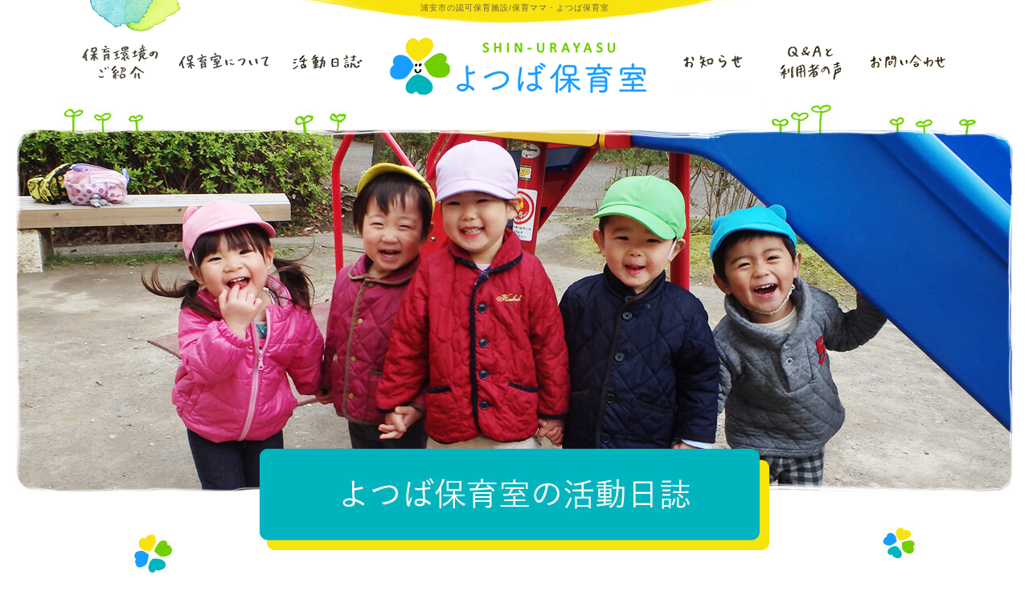

--- FILE ---
content_type: text/html; charset=UTF-8
request_url: https://yotubahoikusitu.com/date/2022/05/?post_type=active
body_size: 14706
content:

<!DOCTYPE html>
<html lang="ja">
<head>
<meta http-equiv="X-UA-Compatible" content="IE=edge">
<title>5月, 2022 | 新浦安 よつば保育室</title>
<meta charset="UTF-8" />
<meta name="keywords" content="保育ママ,認可保育室,0歳対応,0〜2歳,手作り給食,駅チカ">
<meta name="description" content="浦安市の認可保育施設・保育ママ 新浦安よつば保育室です。多彩な屋外活動とおいしい手作り給食が評判です。6ヶ月〜2歳対象">
<meta name="viewport" content="width=device-width, initial-scale=1">
<link rel="shortcut icon" type="image/x-icon" href="https://yotubahoikusitu.com/wp/wp-content/themes/yotsubahoikushitsu/images/common/favicon.ico">
<link rel="icon" type="image/png" href="https://yotubahoikusitu.com/wp/wp-content/themes/yotsubahoikushitsu/images/common/favicon16.png" size="16×16">
<link rel="icon" type="image/png" href="https://yotubahoikusitu.com/wp/wp-content/themes/yotsubahoikushitsu/images/common/favicon32.png" size="32×32">
<!--CSS&JS-->
<link rel="stylesheet" type="text/css" media="all" href="https://yotubahoikusitu.com/wp/wp-content/themes/yotsubahoikushitsu/style.css">
<link rel="stylesheet" type="text/css" href="https://yotubahoikusitu.com/wp/wp-content/themes/yotsubahoikushitsu/css/reset.css">
<link rel="stylesheet" type="text/css" href="https://yotubahoikusitu.com/wp/wp-content/themes/yotsubahoikushitsu/css/common.css">
<link rel="stylesheet" type="text/css" href="https://yotubahoikusitu.com/wp/wp-content/themes/yotsubahoikushitsu/css/jquery.bxslider.css">
<link rel="stylesheet" type="text/css" href="https://yotubahoikusitu.com/wp/wp-content/themes/yotsubahoikushitsu/css/style.css?2202141050-1059">
<!--保育環境ページのみ<link>タグを出力-->
<!--[if lt IE 9]>
<script src="http://html5shim.googlecode.com/svn/trunk/html5.js"></script>
<![endif]-->


<!-- All in One SEO Pack 2.9.1 by Michael Torbert of Semper Fi Web Design[95,125] -->
<meta name="robots" content="noindex,follow" />

<link rel="canonical" href="https://yotubahoikusitu.com/date/2022/05/?post_type=active" />
			<script type="text/javascript" >
				window.ga=window.ga||function(){(ga.q=ga.q||[]).push(arguments)};ga.l=+new Date;
				ga('create', 'UA-129516872-1', 'auto');
				// Plugins
				
				ga('send', 'pageview');
			</script>
			<script async src="https://www.google-analytics.com/analytics.js"></script>
			<!-- /all in one seo pack -->
<link rel='dns-prefetch' href='//s.w.org' />
<link rel="alternate" type="application/rss+xml" title="新浦安 よつば保育室 &raquo; 活動日誌 フィード" href="https://yotubahoikusitu.com/active/feed/" />
		<script type="text/javascript">
			window._wpemojiSettings = {"baseUrl":"https:\/\/s.w.org\/images\/core\/emoji\/11\/72x72\/","ext":".png","svgUrl":"https:\/\/s.w.org\/images\/core\/emoji\/11\/svg\/","svgExt":".svg","source":{"concatemoji":"https:\/\/yotubahoikusitu.com\/wp\/wp-includes\/js\/wp-emoji-release.min.js?ver=4.9.26"}};
			!function(e,a,t){var n,r,o,i=a.createElement("canvas"),p=i.getContext&&i.getContext("2d");function s(e,t){var a=String.fromCharCode;p.clearRect(0,0,i.width,i.height),p.fillText(a.apply(this,e),0,0);e=i.toDataURL();return p.clearRect(0,0,i.width,i.height),p.fillText(a.apply(this,t),0,0),e===i.toDataURL()}function c(e){var t=a.createElement("script");t.src=e,t.defer=t.type="text/javascript",a.getElementsByTagName("head")[0].appendChild(t)}for(o=Array("flag","emoji"),t.supports={everything:!0,everythingExceptFlag:!0},r=0;r<o.length;r++)t.supports[o[r]]=function(e){if(!p||!p.fillText)return!1;switch(p.textBaseline="top",p.font="600 32px Arial",e){case"flag":return s([55356,56826,55356,56819],[55356,56826,8203,55356,56819])?!1:!s([55356,57332,56128,56423,56128,56418,56128,56421,56128,56430,56128,56423,56128,56447],[55356,57332,8203,56128,56423,8203,56128,56418,8203,56128,56421,8203,56128,56430,8203,56128,56423,8203,56128,56447]);case"emoji":return!s([55358,56760,9792,65039],[55358,56760,8203,9792,65039])}return!1}(o[r]),t.supports.everything=t.supports.everything&&t.supports[o[r]],"flag"!==o[r]&&(t.supports.everythingExceptFlag=t.supports.everythingExceptFlag&&t.supports[o[r]]);t.supports.everythingExceptFlag=t.supports.everythingExceptFlag&&!t.supports.flag,t.DOMReady=!1,t.readyCallback=function(){t.DOMReady=!0},t.supports.everything||(n=function(){t.readyCallback()},a.addEventListener?(a.addEventListener("DOMContentLoaded",n,!1),e.addEventListener("load",n,!1)):(e.attachEvent("onload",n),a.attachEvent("onreadystatechange",function(){"complete"===a.readyState&&t.readyCallback()})),(n=t.source||{}).concatemoji?c(n.concatemoji):n.wpemoji&&n.twemoji&&(c(n.twemoji),c(n.wpemoji)))}(window,document,window._wpemojiSettings);
		</script>
		<style type="text/css">
img.wp-smiley,
img.emoji {
	display: inline !important;
	border: none !important;
	box-shadow: none !important;
	height: 1em !important;
	width: 1em !important;
	margin: 0 .07em !important;
	vertical-align: -0.1em !important;
	background: none !important;
	padding: 0 !important;
}
</style>
<link rel='https://api.w.org/' href='https://yotubahoikusitu.com/wp-json/' />
<link rel="EditURI" type="application/rsd+xml" title="RSD" href="https://yotubahoikusitu.com/wp/xmlrpc.php?rsd" />
<link rel="wlwmanifest" type="application/wlwmanifest+xml" href="https://yotubahoikusitu.com/wp/wp-includes/wlwmanifest.xml" /> 
<meta name="generator" content="WordPress 4.9.26" />

</head>

<body class="archive date post-type-archive post-type-archive-active post" id="%e6%a2%85%e9%9b%a8%e3%81%ae%e5%89%8d%e3%81%ab">
<div id="wrapper">
<header id="header" role="banner">
<div class="container_head">
<h1 id="ttl">浦安市の認可保育施設/保育ママ・よつば保育室</h1>
<p class="logo_sp"><a href="https://yotubahoikusitu.com/"><img src="https://yotubahoikusitu.com/wp/wp-content/themes/yotsubahoikushitsu/images/common/logo.png" alt="よつば保育室" class="img-responsive sp"></a></p>

<nav id="topNav" class="pc">
<ul id="topNavBox">
<li><a href="https://yotubahoikusitu.com/environment"><img src="https://yotubahoikusitu.com/wp/wp-content/themes/yotsubahoikushitsu/images/common/nav_environment.png" srcset="https://yotubahoikusitu.com/wp/wp-content/themes/yotsubahoikushitsu/images/common/nav_environment@2x.png 2x" alt="保育環境のご紹介" class="img-responsive"></a></li>
<li><a href="https://yotubahoikusitu.com/about"><img src="https://yotubahoikusitu.com/wp/wp-content/themes/yotsubahoikushitsu/images/common/nav_about.png" srcset="https://yotubahoikusitu.com/wp/wp-content/themes/yotsubahoikushitsu/images/common/nav_about@2x.png 2x" alt="保育室について" class="img-responsive"></a></li>
<li><a href="https://yotubahoikusitu.com/active"><img src="https://yotubahoikusitu.com/wp/wp-content/themes/yotsubahoikushitsu/images/common/nav_active.png" srcset="https://yotubahoikusitu.com/wp/wp-content/themes/yotsubahoikushitsu/images/common/nav_active@2x.png 2x" alt="活動日誌" class="img-responsive"></a></li>
<li class="logo"><a href="https://yotubahoikusitu.com/"><img src="https://yotubahoikusitu.com/wp/wp-content/themes/yotsubahoikushitsu/images/common/logo.png" srcset="https://yotubahoikusitu.com/wp/wp-content/themes/yotsubahoikushitsu/images/common/logo@2x.png 2x" alt="HOME" class="img-responsive"></a></li>
<li><a href="https://yotubahoikusitu.com/news"><img src="https://yotubahoikusitu.com/wp/wp-content/themes/yotsubahoikushitsu/images/common/nav_news.png" srcset="https://yotubahoikusitu.com/wp/wp-content/themes/yotsubahoikushitsu/images/common/nav_news@2x.png 2x" alt="お知らせ" class="img-responsive"></a></li>
<li><a href="https://yotubahoikusitu.com/qa"><img src="https://yotubahoikusitu.com/wp/wp-content/themes/yotsubahoikushitsu/images/common/nav_qa.png" srcset="https://yotubahoikusitu.com/wp/wp-content/themes/yotsubahoikushitsu/images/common/nav_qa@2x.png 2x" alt="Q&Aと利用者の声" class="img-responsive"></a></li>
<li><a href="https://yotubahoikusitu.com/contact"><img src="https://yotubahoikusitu.com/wp/wp-content/themes/yotsubahoikushitsu/images/common/nav_contact.png" srcset="https://yotubahoikusitu.com/wp/wp-content/themes/yotsubahoikushitsu/images/common/nav_contact@2x.png 2x" alt="お問い合わせ" class="img-responsive"></a></li>
</ul>
</nav>

<!--spmenu-->
<div class="spmenu">
<div id="humberger" class="hidden-md hidden-lg">
    <span class="icon-bar"></span>
    <span class="icon-bar"></span>
    <span class="icon-bar"></span>
</div>
<div id="drawermenu" class="hidden-md hidden-lg">
	<ul>
		<li><a href="https://yotubahoikusitu.com/">ホーム</a></li>
		<li><a href="https://yotubahoikusitu.com/environment">保育環境のご紹介</a></li>
		<li><a href="https://yotubahoikusitu.com/about">保育室について</a></li>
		<li><a href="https://yotubahoikusitu.com/active">活動日誌</a></li>
		<li><a href="https://yotubahoikusitu.com/news">お知らせ</a></li>
    <li><a href="https://yotubahoikusitu.com/qa">Q&Aと利用者の声</a></li>
    <li><a href="https://yotubahoikusitu.com/contact">お問い合わせ</a></li>
	</ul>
</div>
</div>
<!--/sp menu-->

</div><!-- .container -->
</header>

<div id="contents" class="active">

<div id="mainvisual">
<h1><img src="https://yotubahoikusitu.com/wp/wp-content/themes/yotsubahoikushitsu/images/active/mainvisual_active_pc.jpg" alt="活動日誌" class="img-responsive pc"><img src="https://yotubahoikusitu.com/wp/wp-content/themes/yotsubahoikushitsu/images/active/mainvisual_active_sp.jpg" alt="活動日誌" class="img-responsive sp"></h1>
</div><!-- #mainvisual -->

<main id="main" role="main">
<section class="readArea">
<p>新浦安よつば保育室の、<br class="sp">日々の活動をご紹介します。</p>
</section>

<div class="container">

<section class="activeArea">
<div class="activeWrap">
  <ul class="activeNews">
  <li class="activeNewsBox">
    <div class="img_active">
            <a href="https://yotubahoikusitu.com/active/%e6%a2%85%e9%9b%a8%e3%81%ae%e5%89%8d%e3%81%ab/"><img width="280" height="200" src="https://yotubahoikusitu.com/wp/wp-content/uploads/2022/05/DSC_0084-280x200.jpg" class="attachment-thumbnail size-thumbnail wp-post-image" alt="" /></a>
        </div>
    <div class="articleBox">
    <h3 class="ttl_active"><a href="https://yotubahoikusitu.com/active/%e6%a2%85%e9%9b%a8%e3%81%ae%e5%89%8d%e3%81%ab/">梅雨の前に</a></h3>
    <div class="article"><a href="https://yotubahoikusitu.com/active/%e6%a2%85%e9%9b%a8%e3%81%ae%e5%89%8d%e3%81%ab/"><p>もうすぐ梅雨と思うと、お天気のよい日は貴重です。子どもたちはお日さまを浴びて、元気に活動中です！ 市役所の向こ [&hellip;]</p>
</a></div>
    <div class="date">2022.05.30</div>
    </div>
  </li>
  <li class="activeNewsBox">
    <div class="img_active">
            <a href="https://yotubahoikusitu.com/active/%e4%bb%a4%e5%92%8c4%e5%b9%b4%e5%ba%a6%e3%82%b9%e3%82%bf%e3%83%bc%e3%83%88/"><img width="280" height="200" src="https://yotubahoikusitu.com/wp/wp-content/uploads/2022/05/DSC_4734-2-280x200.jpg" class="attachment-thumbnail size-thumbnail wp-post-image" alt="" /></a>
        </div>
    <div class="articleBox">
    <h3 class="ttl_active"><a href="https://yotubahoikusitu.com/active/%e4%bb%a4%e5%92%8c4%e5%b9%b4%e5%ba%a6%e3%82%b9%e3%82%bf%e3%83%bc%e3%83%88/">令和4年度スタート</a></h3>
    <div class="article"><a href="https://yotubahoikusitu.com/active/%e4%bb%a4%e5%92%8c4%e5%b9%b4%e5%ba%a6%e3%82%b9%e3%82%bf%e3%83%bc%e3%83%88/"><p>新年度がスタートして、はや1ヶ月。 新人さん2名を迎え、また5名で賑やかにスタートです♪ いつもは泣いたり緊張 [&hellip;]</p>
</a></div>
    <div class="date">2022.05.06</div>
    </div>
  </li>
  </ul>
</div><!-- .activeWrap -->
</section>
</div><!-- .container -->


<section class="contactArea">
<h2 class="ttlContact">保育ママ「新浦安よつば保育室」<br class="sp">への入園お申し込み先</h2>
<p class="ttlLink01"><a href="http://www.city.urayasu.lg.jp/kodomo/hoiku/hoikuen/1000850.html" target="_blank">浦安市役所 保育幼稚園課</a></p>
<p>〒279-8501　<br class="sp">千葉県浦安市猫実一丁目1番1号（市役所2階）<br>
TEL：047-712-6439　FAX：047-351-3266</p>

<h2 class="ttlContact_form">見学希望など各種<br class="sp">お問い合わせはこちら</h2>
<p class="ttlLink01"><a href="https://yotubahoikusitu.com/contact"><img src="https://yotubahoikusitu.com/wp/wp-content/themes/yotsubahoikushitsu/images/common/btn_contact.png" alt="お問い合わせ" class="img-responsive3"></a></p>

</section>

</main>

<p class="pagetop"><a href="#">▲</a></p>

</div><!-- #contents -->

<footer id="footer" role="contentinfo">
<div class="footerBox">
<div class="footerinner">
<ul class="footNav">
<li><a href="https://yotubahoikusitu.com/">HOME</a></li>
<li><a href="https://yotubahoikusitu.com/environment">保育環境のご紹介</a></li>
<li><a href="https://yotubahoikusitu.com/about">保育室について</a></li>
<li><a href="https://yotubahoikusitu.com/active">活動日誌</a></li>
<li><a href="https://yotubahoikusitu.com/news">お知らせ</a></li>
<li><a href="https://yotubahoikusitu.com/qa">Q&Aと利用者の声</a></li>
<li><a href="https://yotubahoikusitu.com/contact">お問い合わせ</a></li>
</ul>
<p class="footLogo"><a href="https://yotubahoikusitu.com/"><img src="https://yotubahoikusitu.com/wp/wp-content/themes/yotsubahoikushitsu/images/common/logo.png" srcset="https://yotubahoikusitu.com/wp/wp-content/themes/yotsubahoikushitsu/images/common/logo@2x.png 2x" alt="よつば保育室HOME" class="img-responsive"></a></p>
</div><!-- .footerinner -->
</div><!-- .footerBox -->
<p id="copyright">ⓒSHIN-URAYASU YOTSUBA HOIKUSHITSU. All rights reserved.</p>
</footer>
</div><!-- #wrapper -->


<!-- WordPressのjQueryを読み込ませない -->
<script src="https://ajax.googleapis.com/ajax/libs/jquery/3.1.1/jquery.min.js"></script>
<script src="https://yotubahoikusitu.com/wp/wp-content/themes/yotsubahoikushitsu/js/smartRollover.js"></script>
<script src="https://yotubahoikusitu.com/wp/wp-content/themes/yotsubahoikushitsu/js/drawer.js"></script>
<script src="https://yotubahoikusitu.com/wp/wp-content/themes/yotsubahoikushitsu/js/pagetop.js"></script>
<script src="https://yotubahoikusitu.com/wp/wp-content/themes/yotsubahoikushitsu/js/jquery.bxslider.js"></script>
<script>
$(document).ready(function(){
  $('.bxslider').bxSlider({
  auto: true,
  speed: 500,
  mode: 'fade'
   });
});
</script>
<script src="https://yotubahoikusitu.com/wp/wp-content/themes/yotsubahoikushitsu/js/listNum.js"></script>

<script type='text/javascript' src='https://yotubahoikusitu.com/wp/wp-includes/js/wp-embed.min.js?ver=4.9.26'></script>
</body>
</html>


--- FILE ---
content_type: text/css
request_url: https://yotubahoikusitu.com/wp/wp-content/themes/yotsubahoikushitsu/style.css
body_size: -12
content:
/*

Theme Name: よつば保育室
Author: LUCKY ANIMAL MUSIC
Version: 1.0

*/


--- FILE ---
content_type: text/css
request_url: https://yotubahoikusitu.com/wp/wp-content/themes/yotsubahoikushitsu/css/reset.css
body_size: 353
content:
@charset "utf-8";html{color:#000;background:#fff}blockquote,body,code,dd,div,dl,dt,fieldset,form,h1,h2,h3,h4,h5,h6,input,legend,li,ol,p,pre,td,textarea,th,ul{margin:0;padding:0}table{border-spacing:0}fieldset,img{border:0}img{-ms-interpolation-mode:bicubic}address,caption,cite,code,dfn,em,span,strong,th,var{font-style:normal;font-weight:400}ol,ul{list-style:none}caption,th{text-align:left}h1,h2,h3,h4,h5,h6{font-size:100%;font-weight:400}q:after,q:before{content:''}abbr,acronym{border:0;font-variant:normal}sup{vertical-align:text-top}sub{vertical-align:text-bottom}input,select,textarea{font-family:inherit;font-size:inherit;font-weight:inherit;font-size:100%}legend{color:#000}a{text-decoration:underline;border:0}a:active,a:hover{text-decoration:none;border:0}a img,a:active img,a:hover img{border:0;background:transparent}li{list-style:none}img{border:0;background:transparent;vertical-align:bottom}


--- FILE ---
content_type: text/css
request_url: https://yotubahoikusitu.com/wp/wp-content/themes/yotsubahoikushitsu/css/common.css
body_size: 2205
content:
@charset "UTF-8";
html { background: none; }
body { font: 15px/2 "游ゴシック", YuGothic, "Hiragino Kaku Gothic ProN", "メイリオ", Meiryo, Verdana, sans-serif; color: #333333; }
a { color: #008bf1; text-decoration: none; }
a:hover { color: #008bf1; text-decoration: underline; }
#wrapper { height: 100%; overflow-x: hidden; position: relative; }
#header { width: 100%; margin: 0 auto; text-align: center; background: url(../images/common/bg_header.jpg) no-repeat 50% 0; }
#ttl { font-size: 0.6rem; margin: 0 auto; padding: 0 0 28px; color: #665c4a; text-align: center; letter-spacing: 1px; }

/*---------------------------------------------
　nav
---------------------------------------------*/
#topNav { width: 100%; margin: 0 auto; padding: 0; }
#topNav img { transition: 0.3s; }
#topNav img:hover { -webkit-transform: translate(0, 4px); -moz-transform: translate(0, 4px); -ms-transform: translate(0, 4px); -o-transform: translate(0, 4px); transform: translate(0, 4px); }
#topNavBox { display: flex; flex-wrap: wrap; justify-content: space-between; padding: 0 0 0; }
#topNavBox li { margin: 0 16px 0 0; }
#topNavBox li:last-child { margin-right: 0; }
#topNavBox li img { vertical-align: middle; }
.logo img { width: 100%; }

/*---------------------------------------------
　contents{
---------------------------------------------*/
#contents { width: 100%; margin: 0 auto; text-align: center; line-height: 2.4; }
.container { width: 1000px; margin: 0 auto; }
.container_head {width: 1080px; margin: 0 auto; }
#main { width: 100%; margin: 0 auto 8%; }
section { padding-bottom: 60px; }

/*---------------------------------------------
　見出し
---------------------------------------------*/
.ttl01 { padding: 100px 0 20px; font-size: 2.3rem; color: #198bff; }

/*---------------------------------------------
　common
---------------------------------------------*/
.alignL { text-align: left; }
.fwB { font-weight: 800; }

/*---------------------------------------------
　footer上部
---------------------------------------------*/
.contactArea { width: 1000px; margin: 0 auto; padding-bottom: 0; }
.ttlContact { display: flex; align-items: center; font-size: 1.3rem; font-weight: 800; }
.ttlContact:before, .ttlContact:after { content: ""; flex-grow: 1; height: 1px; background: #008bf1; display: block; }
.ttlContact:before { margin-right: 1em; }
.ttlContact:after { margin-left: 1em; }
.ttlLink01 { font-size: 1.2rem; font-weight: 800; }
.ttlLink01 a { text-decoration: underline; }
.ttlLink01 a:hover { color: #34a6f9; }
.ttlContact_form  {margin: 4% auto 1%; padding: 64px 0 0; font-size: 1.2rem; font-weight: 800; background: url(../images/common/icon_contact.png) no-repeat 50% 0; background-size: 62px auto; }
.contactArea img {	transition: 0.3s;}
.contactArea img:hover {
	-webkit-transform: translate(0,4px);
			-moz-transform: translate(0,4px);
			-ms-transform: translate(0,4px);
			-o-transform: translate(0,4px);
			transform: translate(0,4px);
}

/*---------------------------------------------
　footer{
---------------------------------------------*/
#footer { width: 100%; padding: 40px 0 0; text-align: center; font-size: 14px; color: #fff; background: url(../images/common/bg_footer_top.png) top center repeat-x; }
#footer a { color: #fff; }
#footer .footerBox { overflow: hidden; background: #008bf1; }
#footer .footerBox .footerinner { width: 1000px; margin: 0 auto; }
.footNav { width: 680px; margin: 24px auto 20px; display: flex; flex-wrap: wrap; justify-content: space-between; }
.footLogo { width: 260px; margin: 0 auto; padding: 8px 10px 4px; border-radius: 10px; background-color: #fff; }
#copyright { background: #008bf1; font-size: 12px; color: #fff; text-align: center; padding: 16px 0; }

/*---------------------------------------------
　pagetop
---------------------------------------------*/
.pagetop { display: none; position: fixed; bottom: 60px; right: 24px; border: 1px solid #008bf1; width: 40px; height: 40px; border-radius: 50%; font-size: 12px; line-height: 38px; background-color: #fff; z-index: 2; }
.pagetop a { transition: 0.3s; }
.pagetop a:hover { text-decoration: none; -webkit-transform: translate(0, -8px); -moz-transform: translate(0, -8px); -ms-transform: translate(0, -8px); -o-transform: translate(0, -8px); transform: translate(0, -8px); }

/*---------------------------------------------
Media Queries
---------------------------------------------*/
#contents::after { content: ""; display: block; clear: both; }
.img-responsive { max-width: 100%; height: auto; }
.img-responsive2 { max-width: 60%; height: auto; }
.img-responsive3 { max-width: 24%; height: auto; }
.img-responsive4 { max-width: 30%; height: auto; }
.img-responsive5 { max-width: 60%; height: auto; }
.spmenu { display: none; }

/* 1080px以下 */
@media only screen and (max-width: 1080px) { #footer .footerBox .footerinner { width: 90%; } }
/* 1280px以上 */
@media only screen and (min-width: 1280px) { .container { width: 1000px; }
  .snapshot { width: 1240px; } }
/* 769px〜1000px */
@media (max-width: 1000px) and (min-width: 769px) { .container, .inner01, #footer #footerBox { width: 96%; overflow: hidden; }
  #topNav { width: 100%; }
  #topNavBox { flex-wrap: nowrap; }
  #topNavBox li { margin: 0; }
  .logo img { width: 80%; } }
/* 769px以上 */
@media only screen and (min-width: 769px) { .sp { display: none; } }
/* 768px以下 */
@media only screen and (max-width: 768px) { .pc { display: none; }
  .img-responsive2 { max-width: 70%; }
  .img-responsive3 { max-width: 70%; height: auto; }
  .img-responsive4 { max-width: 60%; height: auto; }
  .img-responsive5 { max-width: 100%; height: auto; }
  #wrapper { background: url("../images/common/bg_02_sp.png") no-repeat center top; background-size: contain; overflow: hidden; }
  #header, .container { width: 100%; padding: 0; }
  #header { width: 100%; height: 100%; font-size: 1rem; background: url(../images/common/bg_header_sp.png) no-repeat 50% 0; background-size: 100% auto; }
  #ttl { width: 86%; margin: 0 auto; padding: 0; letter-spacing: 0; }
  .logo_sp { width: 58%; margin: 3% auto 1%; }
  #contents { width: auto; }
  .container { width: auto; }
  #main { margin: 0 auto 10%; }
  .container { width: 90%; margin: 0 auto; }
  .container_head { width: 90%;}
  section { padding: 0 0 20px; }
  /*　drawer menu */
  .spmenu { display: block; }
  #drawermenu { display: block; position: fixed; top: 0; right: -100%; width: 100%; height: 100%; overflow: auto; background: #199eff; color: #fff; z-index: 90000; padding-top: 40px; -webkit-transition: all 400ms cubic-bezier(1, 0, 0, 1); -moz-transition: all 400ms cubic-bezier(1, 0, 0, 1); -o-transition: all 400ms cubic-bezier(1, 0, 0, 1); transition: all 400ms cubic-bezier(1, 0, 0, 1); /* easeInOutExpo */ -webkit-transition-timing-function: cubic-bezier(1, 0, 0, 1); -moz-transition-timing-function: cubic-bezier(1, 0, 0, 1); -o-transition-timing-function: cubic-bezier(1, 0, 0, 1); transition-timing-function: cubic-bezier(1, 0, 0, 1); /* easeInOutExpo */ -webkit-transform: translateZ(0); }
  #drawermenu ul { width: 200px; max-width: 100%; margin: 0 auto; padding-top: 10px; padding-bottom: 30px; }
  #drawermenu ul li { text-align: center; font-size: 1.0rem; letter-spacing: 2px; }
  #drawermenu ul li a { display: block; padding: 1.65em 0; color: #fff; font-weight: bold; }
  #humberger { display: block; position: fixed; top: 0; right: 0; z-index: 3; width: 32px; padding: 20px 16px 10px; cursor: pointer; z-index: 95000; }
  .icon-bar { height: 4px; background: #199eff; display: block; margin-bottom: 6px; -webkit-transition: all 400ms cubic-bezier(1, 0, 0, 1); -moz-transition: all 400ms cubic-bezier(1, 0, 0, 1); -o-transition: all 400ms cubic-bezier(1, 0, 0, 1); transition: all 400ms cubic-bezier(1, 0, 0, 1); /* easeInOutExpo */ -webkit-transition-timing-function: cubic-bezier(1, 0, 0, 1); -moz-transition-timing-function: cubic-bezier(1, 0, 0, 1); -o-transition-timing-function: cubic-bezier(1, 0, 0, 1); transition-timing-function: cubic-bezier(1, 0, 0, 1); /* easeInOutExpo */ }
  #overlay { display: block; z-index: -1; opacity: 0; background: #35c79a; left: 0; top: 0; width: 100%; height: 100%; position: fixed; -webkit-transition: all 400ms cubic-bezier(1, 0, 0, 1); -moz-transition: all 400ms cubic-bezier(1, 0, 0, 1); -o-transition: all 400ms cubic-bezier(1, 0, 0, 1); transition: all 400ms cubic-bezier(1, 0, 0, 1); /* easeInOutExpo */ -webkit-transition-timing-function: cubic-bezier(1, 0, 0, 1); -moz-transition-timing-function: cubic-bezier(1, 0, 0, 1); -o-transition-timing-function: cubic-bezier(1, 0, 0, 1); transition-timing-function: cubic-bezier(1, 0, 0, 1); /* easeInOutExpo */ }
  /** ドロワー展開時  **/
  body.drawer-opened .fixed-content { left: -100%; }
  body.drawer-opened #drawermenu { right: 0; }
  body.drawer-opened #humberger { position: fixed; }
  body.drawer-opened #humberger .icon-bar { background: #fff; }
  body.drawer-opened #humberger :nth-child(1) { transform: translate(0, 10px) rotate(45deg); -webkit-transform: translate(0, 13px) rotate(45deg); }
  body.drawer-opened #humberger :nth-child(2) { transform: translate(-20px, 0); -webkit-transform: translate(-20px, 0); opacity: 0; }
  body.drawer-opened #humberger :nth-child(3) { transform: translate(0, -7px) rotate(-45deg); -webkit-transform: translate(0, -7px) rotate(-45deg); }
  body.drawer-opened #overlay { z-index: 3; opacity: 0.3; left: -100%; }
  body.drawer-opened #page-top { display: none !important; }
  .pagetop { display: none; position: fixed; bottom: 5%; right: 2%; }
  /*　footer */
  #footer { margin-top: 0px; padding: 24px 0 0; font-size: 0.9rem; line-height: 1.5; background: url(../images/common/bg_footer_top_sp.png) top center repeat-x; background-size: 100% auto; }
  #footer #footerBox { width: 96%; margin: 0 auto; padding: 40px 12px 52px; overflow: hidden; }
  .footNav { width: 100%; display: block; line-height: 3; }
  .footLogo { width: 60%; }
  .ttlContact_form {margin: 6% auto 2%; padding: 14% 0 0; font-size: 1.1rem; background-size: 13% auto; }
}
/* 680px以下 */


--- FILE ---
content_type: text/css
request_url: https://yotubahoikusitu.com/wp/wp-content/themes/yotsubahoikushitsu/css/style.css?2202141050-1059
body_size: 5667
content:
@charset "UTF-8";
/*--------------------------------------------- mainvisual top
---------------------------------------------*/
#mainvisual { width: 100%; height: auto; margin: 0 auto; }
.bx-wrapper { max-width: 1246px; margin: 0 !important; -moz-box-shadow: none !important; -webkit-box-shadow: none !important; box-shadow: none !important; border: none !important; background: none !important; margin: 0 auto; }
.bxslider img { width: 100% !important; max-width: 1246px; height: auto !important; margin: 0 auto; }
.bx-wrapper .bx-pager { display: none; }

/*---------------------------------------------
　contents top
---------------------------------------------*/
.readArea { max-width: 1130px; margin: 0 auto; padding: 3% 0 11%; font-size: 1.0rem; line-height: 2.8; background: url(../images/top/bg_read_top_pc.png) no-repeat 50% 100%; background-size: 100% auto; }
.point01 { background: url(../images/top/ttl_icon_point.png) no-repeat 50% 0; background-size: 98px auto; }
.pointBox { display: flex; justify-content: center; align-items: center; margin: 0 auto 60px; }
.pointBox02 { flex-flow: row-reverse; }
.pointBox:last-child { margin: 0 auto; }
.ttl02 { padding: 72px 0 10px; font-weight: 800; font-size: 1.3rem; line-height: 1.5; }
.pointBox01 .ttl02 { background: url(../images/top/ttl_icon_point_01.png) no-repeat 50% 0; background-size: 25% auto; }
.pointBox02 .ttl02 { background: url(../images/top/ttl_icon_point_02.png) no-repeat 50% 0; background-size: 22% auto; }
.pointBox03 .ttl02 { background: url(../images/top/ttl_icon_point_03.png) no-repeat 50% 0; background-size: 20% auto; }
.imgBox { width: 100%; }
.txtBox { width: 66%; padding: 0 4%; }
.pointBox01 .txtBox { background: url(../images/top/bg_point_01_pc.png) no-repeat 0% 10%; background-size: 25% auto; }
.pointBox .txtBox img {	transition: 0.3s;}
.pointBox .txtBox img:hover {
	-webkit-transform: translate(0,4px);
			-moz-transform: translate(0,4px);
			-ms-transform: translate(0,4px);
			-o-transform: translate(0,4px);
			transform: translate(0,4px);
}
.txt_point { margin: 0 0 2%; text-align: left; line-height: 2; }
.activeNewsArea { background: url(../images/top/bg_top_active_pc.jpg) center center/cover no-repeat; background-size: cover; }
.ttlActive { padding: 120px 0 20px; }
.activeNewsWrap { width: 1000px; margin: 12px auto 40px; padding: 32px; border-radius: 10px; background-color: rgba(255, 255, 255, 0.8); }
.activeNews { margin: 0 auto 28px; display: flex; flex-wrap: wrap; justify-content: space-between; }
.activeNewsWrap li { width: 29%; }
.activeNewsWrap .activeNewsBox1, .activeNewsWrap .activeNewsBox2, .activeNewsWrap .activeNewsBox3 { padding: 16px 16px 8px; color: #fff; border-radius: 10px; }
.activeNewsWrap .activeNewsBox1 { background-color: #199eff; }
.activeNewsWrap .activeNewsBox2 { background-color: #6cc500; }
.activeNewsWrap .activeNewsBox3 { background-color: #00b4be; }
.activeNews img { max-width: 100%; border-radius: 10px;}
.activeNews img:hover { transform: scale(1.05); transition: .5s; opacity: 1;}
.activeNews .ttl_active { font-size: 1.2rem; font-weight: 800; }
.activeNews .ttl_active a, .activeNews .article a { color: #fff;}
.activeNews .ttl_active a:hover, .activeNews .article a:hover { color: #fff;}
.activeNews .article { width: 100%; margin: 0 0 2%; text-align: left; line-height: 1.8; overflow: hidden; text-overflow: ellipsis; display: -webkit-box; -webkit-box-orient: vertical; -webkit-line-clamp: 2; }
.activeNews .date { text-align: right; }
.activeNewsBox1 .article p, .activeNewsBox2 .article p, .activeNewsBox3 .article p {margin: 0;}
.ttlNews { padding: 80px 0 0; font-size: 1.7rem; color: #199eff; background: url(../images/top/ttl_icon_news.png) no-repeat 50% 0; background-size: 72px auto; }
.NewsWrap { width: 740px; margin: 4px auto; padding: 20px 32px; border-radius: 10px; background: #fffbd2; }
.NewsWrap li { padding: 16px 0; display: flex; text-align: left; line-height: 1.8; border-bottom: 1px dotted #eed900; }
.NewsWrap li:last-child { border-bottom: none; }
.newsDate { margin: 0 40px 0 0; font-size: 0.9rem; color: #777777; }
.newsArticle a {color:#333;}
.newsArticle a:hover {color:#199eff;}

/*---------------------------------------------
　よつば保育室について
---------------------------------------------*/
#about .readArea { max-width: 1130px; margin: 0 auto; padding: 3% 0 11%; font-size: 1.0rem; line-height: 2.8; background: url(../images/about/bg_read_about_pc.png) no-repeat 50% 100%; background-size: 100% auto; }
.abotArea { margin: -80px auto 0; }
.about01 { background: url(../images/about/ttl_icon_overview.png) no-repeat 50% 0; background-size: 162px auto; }
.aboutWrap { display: flex; flex-wrap: wrap; justify-content: space-between; background: url(../images/about/bg_about_overview.png) no-repeat 10% 100%; background-size: 5% auto; }
.aboutWrap .aboutBoxImg { width: 48%; }
.aboutWrap .aboutBoxImg img { margin: 0 0 5%; }
.aboutWrap .aboutBoxTxt { width: 48%; text-align: left; line-height: 1.8; }
.aboutBoxTxt table th, .aboutBoxTxt table td { padding: 0 0 5%; }
.aboutBoxTxt table th { width: 26%; font-weight: 800; vertical-align: top; }
.aboutBoxTxt table td { vertical-align: top; }
.about02 { background: url(../images/about/ttl_icon_staff.png) no-repeat 50% 0; background-size: 111px auto; }
.staffArea { background: url(../images/about/bg_about_staff_01.jpg) no-repeat 100% 10%; background-size: 11% auto; }
.aboutWrap2 { background: url(../images/about/bg_about_staff_02.jpg) no-repeat 90% 96%; background-size: 40% auto; padding: 0 0 20%;}
.secRead { width: 680px; margin: 0 auto; text-align: left; line-height: 1.8; }
.staff { width: 940px; margin: 4% auto; display: flex; flex-wrap: wrap; justify-content: space-between; }
.staff::after { content: ""; display: block; width: 66%; }
.staff li { width: 28%; margin: 0 auto 3%; }
.staff li .position { margin: 3% auto; font-size: 1.1rem; font-weight: 800; color: #00b4be; line-height: 1.2; }
.staff li .name { font-size: 1.2rem; font-weight: 800; color: #fff; background: url(../images/about/bg_ttl_name.jpg) no-repeat 50% 0; background-size: 100% auto; }
.fsS { font-size: 0.85rem; }
.message { margin: 3% auto; font-size: 0.9rem; line-height: 1.8; text-align: left; }
.aboutPolicyArea { margin: 0 0 10%; padding: 4% 0 15%; background: url(../images/about/bg_about_policy_pc.jpg) center center/cover no-repeat; background-size: cover; }
.aboutPolicyWrap { width: 40%; margin: 3% auto; padding: 4% 6%; border-radius: 10px; text-align: left; background-color: rgba(255, 255, 255, 0.8); }
.aboutPolicyWrap h3 { text-align: center; font-size: 1.3rem; font-weight: 800; }
.aboutPolicyWrap p { margin: 0 0 4%; }
.memoBox {width: 60%; margin: 2% auto; padding: 20px; text-align: left; font-size: 0.9rem; line-height: 2.2; border-radius: 10px; background:#fffbd2;}
.memoBox h3 {text-align: center; font-size: 1.0rem; font-weight: 800; color: #198bff;}
.memoBox p {margin: 0 0 4%;}
.program01 { background: url(../images/about/ttl_icon_program.png) no-repeat 50% 0; background-size: 150px auto; padding: 28px 0 8px;}
.programWrap {width:792px; margin: 0 auto;}
.programWrap p { margin: 0 0 3%; }
.img_line { margin: 2% 0;}

/*---------------------------------------------
　保育環境のご紹介
---------------------------------------------*/
#environment .readArea { max-width: 1130px; margin: 0 auto; padding: 3% 0 11%; font-size: 1.0rem; line-height: 2.8; background: url(../images/environment/bg_environment_read_pc.png) no-repeat 50% 100%; background-size: 95% auto; }
.environment01 { padding: 100px 0 0; background: url(../images/environment/ttl_icon_about.png) no-repeat 50% 0; background-size: 112px auto; }
.environmentArea {margin: -60px auto 0; background: url(../images/environment/bg_environment_01.png) no-repeat 0 5%; background-size: 11% auto; }
.environmentArea h3, .outdoorArea h3, .mealArea h3 {margin: 0 0 32px; padding: 0 0 32px; display: inline; font-size: 1.3rem; font-weight: 800; background: url(../images/environment/line_tttl_01.png) repeat-x 50% 100%; }
.environmentArea .secRead, .outdoorArea .secRead, .mealArea .secRead {margin: 44px auto 28px;}
.environmentBoxTxt h4, .mealBoxTxt h4 {margin: 20px auto; padding: 52px 20px; color: #fff; font-size: 1.1rem; font-weight: 800; text-align: center; background: url(../images/environment/bg_ttl_environment_01.jpg) no-repeat 50% 50%; background-size: 48% auto;}
.environmentBox, .mealBox {width: 100%; margin: 0 auto 60px; overflow: hidden;}
.environmentBox01 .environmentBoxImg, .mealBox01 .mealBoxImg, .mealBox03 .mealBoxImg {width: 58%; float: left;}
.environmentBox01 .environmentBoxTxt, .mealBox01 .mealBoxTxt, .mealBox03 .mealBoxTxt {width: 38%; float: right; text-align: left; line-height: 1.8;}
.environmentBox02 .environmentBoxImg, .mealBox02 .mealBoxImg, .mealBox04 .mealBoxImg {width: 58%; float: right;}
.environmentBox02 .environmentBoxTxt, .mealBox02 .mealBoxTxt, .mealBox04 .mealBoxTxt {width: 38%; float: left; text-align: left; line-height: 1.8;}
.mealBox01 .mealBoxTxt p, .mealBox02 .mealBoxTxt p, .mealBox03 .mealBoxTxt p {width: 42%; margin: 0 auto;}
.environment02 { padding: 100px 0 0; background: url(../images/environment/ttl_icon_outdoor.png) no-repeat 50% 0; background-size: 165px auto; }
.outdoorArea { background: url(../images/environment/bg_environment_02.png) no-repeat 50% 0; background-size: 100% auto;}
.outdoorArea .secRead p {margin: 0 0 28px;}
.environmentWrap2 { padding: 0 0 60px; background: url(../images/environment/bg_environment_03.png) no-repeat 50% 100%; background-size: 100% auto;}
.galleryBox  {margin: 60px auto;}
.galleryBox h3 { padding: 80px 0 0; background: url(../images/environment/ttl_icon_camera.png) no-repeat 50% 0; background-size: 74px auto;}
.meal01 { padding: 100px 0 0; background: url(../images/environment/ttl_icon_meal.png) no-repeat 50% 0; background-size: 115px auto; }
.gallery {width: 1080px; margin: 0 auto;}
.gallery img {margin: 0 0 4px;}
.mealPolicyArea { margin: 0 0 10%; padding: 4% 0; background: url(../images/environment/bg_environment_meal_pc.jpg) center center/cover no-repeat; background-size: cover; }
.mealPolicyWrap { width: 40%; margin: 3% auto; padding: 4% 6% 2%; border-radius: 10px; text-align: left; background-color: rgba(255, 255, 255, 0.8); }
.mealPolicyWrap h3 { text-align: center; font-size: 1.4rem; font-weight: 800; }
.mealPolicyWrap p { margin: 0 0 4%; }

/*---------------------------------------------
　活動日誌
---------------------------------------------*/
.active .readArea { max-width: 1130px; margin: 0 auto; padding: 2% 0 3%; font-size: 1.0rem; line-height: 2.8; background: none; }
.activeWrap { width: 1000px; margin: 12px auto 40px;}
.activeNews { margin: 0 auto 28px; display: flex; flex-wrap: wrap; justify-content: space-between; }
.activeNews::after{
  content:"";
  display: block;
  width:32%;
}
.active .activeWrap li { width: 28%; margin: 0 0 24px;}
.active .activeNewsBox1, .active .activeNewsBox2, .active .activeNewsBox3, .active .activeNewsBox4, .active .activeNewsBox5, .active .activeNewsBox6 { padding: 16px 16px 8px; color: #333; border-radius: 10px; }
.active .activeNewsBox1, .active .activeNewsBox4 { border: 4px solid #199eff; background-color: #fff; }
.active .activeNewsBox2, .active .activeNewsBox5 { border: 4px solid #6cc500; background-color: #fff; }
.active .activeNewsBox3, .active .activeNewsBox6 { border: 4px solid #00b4be; background-color: #fff; }
.active li .ttl_active { font-size: 1.2rem; font-weight: 800; }
.active li img { border: 1px solid #ccc; border-radius: 10px;}
.active li  img:hover { transform: scale(1.05); transition: .5s; opacity: 0.8;}
.activeBox .ttl_active { font-size: 1.2rem; font-weight: 800; }
.article {width: 68%;}
.activeBox .article { width: 100%; margin: 0 0 2%; text-align: left; line-height: 1.8; overflow: hidden; text-overflow: ellipsis; display: -webkit-box; -webkit-box-orient: vertical; -webkit-line-clamp: 2; }
.active .ttl_active a, .active .article a { color: #333; }
.active .ttl_active a:hover, .active .article a:hover, .active .activeNews .article a:hover { color: #199eff; }
.active .article .activeNews .ttl_active a, .active .activeNews .article a { color:#333;}
.activeBox .date { text-align: right; }
.pagination {text-align: center;}
.pagination li, .pagination li { display: inline; padding: 0; }
.pagination li a, .pagination li span { width: 40px; height: 40px; display: inline-block; margin: 0 4px 12px; padding: 0; vertical-align: middle; color: #333; border-radius: 50%; background: #f8e30c;}
.pagination-box {
	display: inline-block;
}
.pagination span, .pagination a {
	display: block;
	float: left;
	margin: 2px 2px 2px 0;
	padding: 10px 14px 10px 14px;
	text-decoration: none;
	width: auto;
	color: #333; /* 通常の文字色 */
	background: #f8e30c; /* 通常の背景色 */
	border-radius: 50%; /* 角を丸くして円形に */
}
.pagination a:hover{
	color: #333; /* マウスホバー時の文字色 */
	text-decoration: underline;
	background: #f8e30c; /* マウスホバー時の背景色 */
}
.pagination .current{
	color: #333; /* 現在のページの文字色 */
	background: #fff; /* 現在のページの背景色 */
  border: 1px solid #f8e30c;
}
.page-numbers {display: inline-block;}
.articleWrap { margin: 40px auto; display: flex; flex-wrap: wrap; justify-content: space-between; text-align: left;}
.articleWrap a { color:#199eff; }
.news li a:hover { color: #199eff; }
.article h2 { padding: 0 0 20px; font-size: 1.6rem; font-weight: 800; line-height: 1.6; border-bottom: 1px dotted #199eff; }
.articleDate { margin: 2% 0; text-align: right;}
.article p { margin: 20px 0; line-height: 1.8; }
.archive .article p { margin: 0;}
.news li a:hover { color: #199eff; }
.article img {width: 100%; height: auto;}
.articlePager { width: 100%; margin: 40px auto; overflow: hidden; }
.articlePager li.next { float: right;}
.articlePager li.prev { float: left;}
.btn_back { text-align: center;}
.btn_back img {	transition: 0.3s;}
.btn_back img:hover {
	-webkit-transform: translate(0,4px);
			-moz-transform: translate(0,4px);
			-ms-transform: translate(0,4px);
			-o-transform: translate(0,4px);
			transform: translate(0,4px);
}
.sideWrap { width: 26%; }
.sideWrap h3 { margin: 0 0 20px; padding: 0 8%; font-size: 1.1rem; font-weight: 800; border-radius: 5px; background-color: #f8e30c;}
.sideWrap .sideList { padding: 0 8%; font-size: 1.0rem; font-weight: 800; }

/*---------------------------------------------
　お知らせ
---------------------------------------------*/
.newsArea { margin: 0 auto 80px; padding: 0 0 92px; background: url(../images/news/bg_news_01.png) no-repeat 100% 100%; background-size: 122px auto; }
#news .sideWrap h3 { color: #fff; background-color: #00b4be; }
.news { width: 660px; margin: 40px auto; padding: 20px 40px; text-align: left; line-height: 1.8; border-radius: 10px; background: #fffbd2; }
.news li { padding: 20px 0; display: flex; border-bottom: 1px dotted #eed900; }
.news li:last-child { border-bottom:none; }
.news li .date { margin: 0 40px 0 0; font-size: 0.9rem; color: #656565; }
.news li .ttl_news { font-size: 1.0rem; }
.news li a { color: #333; }
.news li a:hover { color: #199eff; }
#news_article .article { padding: 0 0 360px; background: url(../images/news/bg_news_article_01.jpg) no-repeat 100% 100%; background-size: 376px auto;}
#news_article .sideWrap h3  { color: #fff; background-color: #00b4be;}

/*---------------------------------------------
　Q&Aと利用者の声
---------------------------------------------*/
#qa .readArea { max-width: 1130px; margin: 0 auto; padding: 3% 0 11%; font-size: 1.0rem; line-height: 2.8; background: url(../images/qa/bg_read_qa_pc.png) no-repeat 50% 100%; background-size: 100% auto; }
.qaArea { margin: -80px auto 40px; }
.qa01 { background: url(../images/qa/ttl_icon_qa.png) no-repeat 50% 0; background-size: 102px auto; }
#acMenu { border-bottom:1px solid #199eff; text-align: left;}
#acMenu dt { position: relative; display: flex; padding: 2% 4%; border-top:1px solid #199eff; color: #008bf1; font-weight: bold; font-size: 1.2rem;}
#acMenu dd { display:none; padding: 0 4% 2%; }
#acMenu dd .a_box {display: flex;}
.q_icon {width: 6%;}
.q_icon img { width: 80%;}
.a_icon img { width: 80%;}
.a_box .a_icon {width: 6.2%;}
.a_box .a_txt {width: 90%; line-height: 2;}
.panel-head {
   margin:100px;
   position: relative;
}
/*下矢印↓*/
#acMenu dt:after {
   content: "";
   position: absolute;
   border-right: 3px solid #199eff;
   border-bottom: 3px solid #199eff;
   width: 8px;
   top:40%;
   right: 4%;
   height: 8px;
   transform: rotate(45deg);
}
/*上矢印↑*/
#acMenu dt.ac:after {
   content: "";
   position: absolute;
   border-left: 3px solid #199eff;
   border-top: 3px solid #199eff;
   border-right: 0;
   border-bottom: 0;
   width: 8px;
   top:40%;
   right: 4%;
   height: 8px;
   transform: rotate(45deg);
}
.voice01 { background: url(../images/qa/ttl_icon_voice.png) no-repeat 50% 0; background-size: 137px auto; }
.voice { display:flex; justify-content: space-between; flex-wrap: wrap;}
.voice li { width:48%; margin: 0 auto 4%;}
.voice li:first-child { background: url(../images/qa/bg_voice_01.png) no-repeat 50% 0; background-size: 438px auto;}
.voice li:nth-child(2) { background: url(../images/qa/bg_voice_02.png) no-repeat 50% 0; background-size: 438px auto;}
.voice li:nth-child(3) { background: url(../images/qa/bg_voice_03.png) no-repeat 50% 0; background-size: 438px auto;}
.voice li:nth-child(4) { background: url(../images/qa/bg_voice_04.png) no-repeat 50% 0; background-size: 438px auto;}
.voice .message { width:66%; padding:10% 2% 10% 12%;}
.voice .name {text-align: right; }

/*---------------------------------------------
　お問い合わせ
---------------------------------------------*/
#contact .readArea {background: none; padding: 2% 0 3%;}
.contact_form {width:680px; margin:0 auto; text-align: left;}
.contact_form tr {margin: 0 0 8%;}
.contact_form th {width: 30%; padding: 2% 0; font-weight: bold;}
.contact_form td {width: 70%; padding: 2% 0;}
.contact_form input, .contact_form textarea {padding: 1.5% 2%;}
.btn_form {background: #f7e800; margin: 0 auto 6%; padding: 1.5% 8%; border:none; border-radius: 2%; cursor: pointer;}
.btn_form:hover { transition: 0.3s;
	-webkit-transform: translate(0,4px);
			-moz-transform: translate(0,4px);
			-ms-transform: translate(0,4px);
			-o-transform: translate(0,4px);
			transform: translate(0,4px);}
.btn_back { padding: 1.3% 4%; margin: 0 3% 0 0; background: #fff; border:1px solid #f7e800; font-size: 88%;}
::placeholder {
  color: #d5d5d5;
}
/* 旧Edge対応 */
::-ms-input-placeholder {
  color: #d5d5d5;
}
/* IE対応 */
:-ms-input-placeholder {
  color: #d5d5d5;
}
#contact .img_bottom {margin: 0 auto 4%;}

/*---------------------------------------------
Media Queries
---------------------------------------------*/
/* 1280px以上 */
@media only screen and (min-width: 1280px) { .container { width: 1000px; } }
/* 1240px以上 */
@media only screen and (min-width: 1240px) { .activeNewsArea { background-size: contain; } }
/* 1200px〜1140px */
@media (max-width: 1200px) and (min-width: 1140px) { .readArea { max-width: 1080px; } }
/* 1080px以下 */
@media only screen and (max-width: 1080px) { .activeNewsWrap { width: 90%; }
  .contactArea { width: 90%; } }
/* 1139px〜1070px */
@media (max-width: 1139px) and (min-width: 1070px) { .readArea { max-width: 980px; padding: 1% 0 11%; } .environmentWrap2{padding: 0;} .secRead{width:55%;} .environmentWrap2 { padding: 0 0 20px; background: url(../images/environment/bg_environment_03.png) no-repeat 50% 100%; background-size: 100% auto;}}
/* 1069px〜1000px */
@media (max-width: 1069px) and (min-width: 1000px) { .readArea { max-width: 980px; padding: 1.4% 0 11%; } .environmentWrap2{padding: 0;} .secRead{width:55%;} .environmentWrap2 { padding: 0 0 20px; background: url(../images/environment/bg_environment_03.png) no-repeat 50% 95%; background-size: 100% auto;} .gallery {width: 100%;}}
/* 1000px以下 */
@media only screen and (max-width: 1000px) {.ttlNews{background-size:70px auto;} .about02{background-size:10% auto;} .readArea { max-width: 960px; padding: 1.4% 0 11%; } .abotArea{margin: 0px auto 0;} .environmentArea {margin:0 auto;} .environmentWrap2 { padding: 0 0 20px; background: url(../images/environment/bg_environment_03.png) no-repeat 50% 94%; background-size: 100% auto; } .secRead{width:55%;}}
/* 960px以下 */
@media only screen and (max-width: 960px) { .readArea { max-width: 940px; } }
/* 920px以下 */
@media only screen and (max-width: 920px) { .readArea { max-width: 920px; } }
/* 880px以下 */
@media only screen and (max-width: 880px) { .readArea { max-width: 870px; }
  .activeNewsWrap li { width: 28%; }
  .NewsWrap { width: 80%; } }
/* 820px以下 */
@media only screen and (max-width: 820px) { .readArea { max-width: 870px; } }
/* 768px以下 */
@media only screen and (max-width: 768px) { .readArea { margin: 0 auto 10%; padding: 0 0 28%; line-height: 2.4; font-size: 0.9rem; background: url(../images/top/bg_read_top_sp.png) no-repeat 50% 100%; background-size: 100% auto; }
  .ttl01 { width: 100%; padding: 22% 0 2%; margin: 1% auto 2%; line-height: 1.3; font-size: 1.5rem; }
  .point01 { background-size: 20% auto; }
  .pointBox { display: block; }
  .txtBox { width: 88%; margin: 0 auto; padding: 5% 0 0; }
  .pointBox01 .txtBox { background: url(../images/top/bg_point_01_sp.png) no-repeat 90% 0; background-size: 25% auto; }
  .ttl02 { margin: 0 0 2%; padding: 24% 0 3%; font-size: 1.2rem; }
  .txt_point { margin: 0 0 6%; font-size: 0.9rem; }
  .activeNewsArea { width: 100%; background: url(../images/top/bg_top_active_sp.jpg) center center/cover no-repeat; }
  .ttlActive { width: 80%; margin: 0 auto; padding: 20% 0 3%; }
  .activeNews { width: 100%; margin: 0 auto 3%; display: block; flex-wrap: nowrap; }
  .activeNewsWrap { width: 84%; margin: 1% auto 40px; padding: 4%; }
  .activeNewsWrap li { width: 94%; display: flex; }
  .activeNewsWrap .activeNewsBox1, .activeNewsWrap .activeNewsBox2, .activeNewsWrap .activeNewsBox3 { margin: 0 0 4%; padding: 3%; }
	.activeNewsWrap li .img_active {width: 48%;}
  .activeNewsWrap li img { width: 100%; height: auto; float: left; }
  .activeNewsWrap .articleBox { width: 52%; padding: 0 0 0 4%; text-align: left; }
  .activeNews .ttl_active { font-size: 1.0rem; line-height: 1.8; }
  .activeNews .article p { font-size: 0.75rem; overflow: hidden; height: 4.2em; /* line-height(1.4) x 3行 */ line-height: 1.4; text-overflow: ellipsis; display: -webkit-box; -webkit-box-orient: vertical; -webkit-line-clamp: 3; }
  .activeNews .date { font-size: 0.70rem; }
  .ttlNews { padding: 12% 0 0; font-size: 1.5rem; background-size: 13% auto; }
  .NewsWrap { width: 84%; padding: 1% 4%; line-height: 2; }
  .newsDate { margin: 0 4% 0 0; font-size: 0.8rem; }
  .newsArticle { font-size: 0.9rem; }
  .contactArea { line-height: 1.6; }
  .ttlContact { margin: 8% 0 3%; font-size: 1.1rem; }
  .ttlLink01 { margin: 0 0 3%; }
  /* ABOUT */
  .abotArea {margin: -60px auto 0;}
  #about .readArea { margin: 0 auto 10%; padding: 0 0 28%; line-height: 2.4; font-size: 0.9rem; background: url(../images/about/bg_read_about_sp.png) no-repeat 50% 60%; background-size: 100% auto; }
  .about01 { background-size: 32% auto; }
  .aboutWrap { display: block; background: none; }
  .aboutWrap .aboutBoxImg { width: 100%; }
  .aboutWrap .aboutBoxTxt { width: 100%; }
  .aboutBoxTxt table th { width: 100%; padding: 4% 4% 0; display: block; }
  .aboutBoxTxt table td { padding: 0 4% 4%; display: block; border-bottom: 1px dotted #1ea0ff; }
  .about02 { margin: 8% auto 2%; background-size: 22% auto; }
  .staffArea { background: url(../images/about/bg_about_staff_01.jpg) no-repeat 100% 0; background-size: 18% auto; }
  .secRead { width: 80%; }
  .staff { width: 80%; display: block; }
  .staff li { width: 100%; margin: 0 auto 12%; }
  .staff li img { width: 80%; }
  .staff li .name { background-size: 80% auto; }
  .aboutWrap2 { background: url(../images/about/bg_about_staff_02.jpg) no-repeat 50% 100%; background-size: 82% auto; padding: 0 0 45%; }
  .aboutPolicyArea { width: 100%; padding: 4% 0 64%; background: url(../images/about/bg_about_policy_sp.jpg) center center no-repeat; background-size: cover; }
  .aboutPolicyWrap { width: 72%; padding: 8% 9% 6%; line-height: 2; letter-spacing: 0; }
  .ttlPolicy { width: 80%; margin: 0 auto; padding: 20% 0 3%; }
  .aboutPolicyWrap h3 { margin: 0 0 4%; line-height: 1.4; font-size: 1.2rem;}
  .aboutPolicyWrap p { font-size: 0.9rem; }
  .memoBox {width: 80%; margin: 8% auto; font-size: 0.85rem; line-height: 2.2;}
	.program01 { margin: 8% auto 2%; padding: 11% 0 2%; background-size: 33% auto; }
	.programWrap {width:100%;}
	.programWrap .read {width:89%; margin: 0 auto 4%; text-align: left;}
	.programWrap p {margin: 0 auto 4%;}
  /* 保育環境 */
  .environment01 { background-size:22% auto;}
  .environment02 { background-size:30% auto;}
  #environment .readArea {letter-spacing: -1px; font-size: 0.9rem;}
  .environmentArea {background: url(../images/environment/bg_environment_01.png) no-repeat 0 1%; background-size:15% auto; }
  #environment .secRead {width: 90%; margin: 7% auto 28px; font-size: 0.9rem;}
  .environmentArea h3, .outdoorArea h3, .mealArea h3 {padding: 0 0 6%; font-size: 1.2rem; line-height: 3;}
  .environmentBox01 .environmentBoxTxt, .mealBox01 .mealBoxTxt, .mealBox03 .mealBoxTxt {width: 90%; margin: 0 auto 4%; float: none; font-size: 0.9rem; text-align: center;}
  .environmentBox01 .environmentBoxImg, .mealBox01 .mealBoxImg, .mealBox03 .mealBoxImg {width: 100%; float: none;}
  .environmentBoxTxt h4, .mealBoxTxt h4 {margin: 0 auto 2%; font-size: 1.0rem; background-size:52% auto;}
  .environmentBox02 .environmentBoxTxt, .mealBox02 .mealBoxTxt, .mealBox04 .mealBoxTxt {width: 90%; margin: 0 auto 4%; float: none; font-size: 0.9rem; }
  .environmentBox02 .environmentBoxTxt, .mealBox02 .mealBoxTxt { text-align: center;}
  .environmentBox02 .environmentBoxImg, .mealBox02 .mealBoxImg, .mealBox04 .mealBoxImg {width: 100%; float: none;}
  .environmentBox {margin: 0 auto 10%;}
  .environmentWrap2 {padding: 0 0 36%; background: url(../images/environment/bg_environment_03_sp.jpg) no-repeat 50% 100%; background-size: 82% auto;}
  .galleryBox {margin: 25% auto 8%; }
  .galleryBox h3 {padding: 60px 0 0; background-size: 24% auto; }
  .gallery {width: 100%;}
  .gallery img {width: 48%;}
  .meal01 {background-size: 22% auto;}
  .mealBox01 .mealBoxTxt p, .mealBox02 .mealBoxTxt p, .mealBox03 .mealBoxTxt p {width: 52%;}
  .mealPolicyArea { width: 100%; padding: 4% 0 8%; background: url(../images/environment/bg_environment_meal_sp.jpg) center center no-repeat; background-size: cover; }
  .mealPolicyWrap { width: 72%; padding: 8% 9% 6%; line-height: 2; letter-spacing: 0; }
  .ttlPolicy { width: 80%; margin: 0 auto; padding: 20% 0 3%; }
  .mealPolicyWrap h3 { margin: 0 0 4%; line-height: 1.4; font-size: 1.2rem;}
  .mealPolicyWrap p { font-size: 0.9rem; }
  #environment .ttlPolicy {padding: 4% 0 3%;}
  /* 活動日誌 */
  .active .readArea {margin: 4% auto; font-size: 0.9rem; line-height: 2.4;}
  .activeWrap {width: 90%;}
  .active .activeWrap li {width: 90%;}
  .active .activeNews { display: flex; flex-wrap:wrap;}
  .activeWrap .activeNewsBox {padding: 5%;}
  .active .activeNewsBox .ttl_active { margin: 2% 0; font-size: 1.1rem; line-height: 1.6;}
  .active .activeNewsBox .article { font-size: 0.9rem;}
  .active .activeNewsBox .date { font-size: 0.8rem;}
  .articleWrap { margin: 6% auto; display: block; flex-wrap: nowrap; text-align: left;}
  .article { width: 93%; margin: 0 auto; }
  .article h2 { padding: 0 0 4%; font-size: 1.2rem; }
  .articleDate { font-size: 0.8rem;}
  .article p { margin: 8% 0; line-height: 1.8; font-size: 0.9rem;}
  .archive .article p { line-height: 1.4;}
  .articlePager { font-size: 0.9rem; }
  .sideWrap { width: 90%; margin: 16% auto 12%; }
  .sideWrap h3 { margin: 6% 0 0; padding: 0 8%; font-size: 1.0rem; text-align: center; border-bottom-left-radius: 0; border-bottom-right-radius: 0; }
  .sideWrap .sideList { padding: 6% 8%; font-size: 0.9rem; line-height: 3; background: #fffbd2; }
  /* お知らせ */
  .newsArea { margin: 0 auto 80px; padding: 0 0 32%; background: url(../images/news/bg_news_01.png) no-repeat 100% 100%; background-size: 36% auto; }
  .news { width: 84%;  margin: 8% auto; padding: 0 8%; }
  .news li { padding: 8% 0; display: block; }
  .news li .date { margin: 0 0 1%; font-size: 0.8rem; }
  .news li .ttl_news { font-size: 0.9rem; }
  #news_article .article { padding: 0 0 260px; background: url(../images/news/bg_news_article_01.jpg) no-repeat 100% 100%; background-size: 90% auto;}
  /* Q&A */
	#qa .readArea {background:url(../images/qa/bg_read_qa_sp.png) no-repeat 50% 100%; background-size:100% auto; margin:0 auto 10%; padding:0 0 28%; line-height:2.4; font-size:0.9rem;}
	.qa01 { background-size:19% auto;}
	#acMenu dt { padding: 5% 8% 4% 3%; font-size: 1.0rem; line-height: 1.6;}
	#acMenu dd { padding: 0 4% 4% 2%;}
	.q_icon { width:12%;}
	.a_box .a_icon { width:13%;}
	.a_icon img { width:86%;}
	.q_txt { width:80%; font-size: 0.9rem;}
	.a_box .a_txt {font-size: 0.8rem; line-height: 1.8;}
	.voice01 {background-size:26% auto;}
	.voice li:first-child, .voice li:nth-child(2), .voice li:nth-child(3), .voice li:nth-child(4) { background-size: 100% auto;}
  .voice .message {width: 74%; padding: 5% 2% 10% 15%;}
	/* お問い合わせ */
	.contact_form {width:100%; margin:0 auto; text-align: left;}
	.contact_form th, .contact_form td {display: block; width: 100%;}
	.contact_form .form_input, .contact_form textarea {width:96%;}
	.contact_form th {padding: 2% 0 0;}
	.contact_form td {padding: 2% 0 4%;}
	.btn_form {padding: 5% 20%;}
	.btn_back { padding: 4% 8%; margin: 0 4% 0 0;}
	#contact .img_bottom {margin: 0 auto 12%;}
}
/* 767px以下 */
@media only screen and (max-width: 767px) {
	.voice { display: block;}
	.voice li {width:100%; min-height: 412px;}
	.voice li:first-child, .voice li:nth-child(2), .voice li:nth-child(3), .voice li:nth-child(4) { background-size: 100% auto;}
	.voice li:first-child { background: url(../images/qa/bg_voice_01_sp.png) no-repeat 50% 0; background-size: 100% auto;}
	.voice li:nth-child(2) { background: url(../images/qa/bg_voice_02_sp.png) no-repeat 50% 0; background-size: 100% auto;}
	.voice li:nth-child(3) { background: url(../images/qa/bg_voice_03_sp.png) no-repeat 50% 0; background-size: 100% auto;}
	.voice li:nth-child(4) { background: url(../images/qa/bg_voice_04_sp.png) no-repeat 50% 0; background-size: 100% auto;}
	.voice .message { width: 76%; padding: 15% 0% 10% 12%; font-size: 0.8rem; line-height: 1.7;}
}
/* 680px以下 */
@media only screen and (max-width: 340px) {
	.voice .message { padding:10% 0% 10% 12%; font-size: 0.75rem;}
}

/**
 * new icon.
 */
.icon.new{
  display:inline-block;
  margin:0 0.5em 0 0;
  padding:2px 5px;
  color:#fff;
  text-align: center;
  line-height:1;
  background-color:#ff0000
}


--- FILE ---
content_type: application/javascript
request_url: https://yotubahoikusitu.com/wp/wp-content/themes/yotsubahoikushitsu/js/pagetop.js
body_size: 99
content:
// JavaScript Document
$(document).ready(function() {
	var pagetop = $('.pagetop');
	$(window).scroll(function () {
		if ($(this).scrollTop() > 550) {
			pagetop.fadeIn();
		} else {
			pagetop.fadeOut();
		}
	});
	pagetop.click(function () {
		$('body, html').animate({ scrollTop: 0 }, 500);
		return false;
	});
});


--- FILE ---
content_type: application/javascript
request_url: https://yotubahoikusitu.com/wp/wp-content/themes/yotsubahoikushitsu/js/listNum.js
body_size: 15
content:
// JavaScript Document
$(function(){
    $('.activeNews li').each(function(i){
        $(this).attr('class','activeNewsBox' + (i+1));
    });
});


--- FILE ---
content_type: text/plain
request_url: https://www.google-analytics.com/j/collect?v=1&_v=j102&a=101532402&t=pageview&_s=1&dl=https%3A%2F%2Fyotubahoikusitu.com%2Fdate%2F2022%2F05%2F%3Fpost_type%3Dactive&ul=en-us%40posix&dt=5%E6%9C%88%2C%202022%20%7C%20%E6%96%B0%E6%B5%A6%E5%AE%89%20%E3%82%88%E3%81%A4%E3%81%B0%E4%BF%9D%E8%82%B2%E5%AE%A4&sr=1280x720&vp=1280x720&_u=IEBAAEABAAAAACAAI~&jid=2055654823&gjid=167267051&cid=1501762985.1769033783&tid=UA-129516872-1&_gid=659725509.1769033783&_r=1&_slc=1&z=1903571610
body_size: -452
content:
2,cG-G3J3TXMJHV